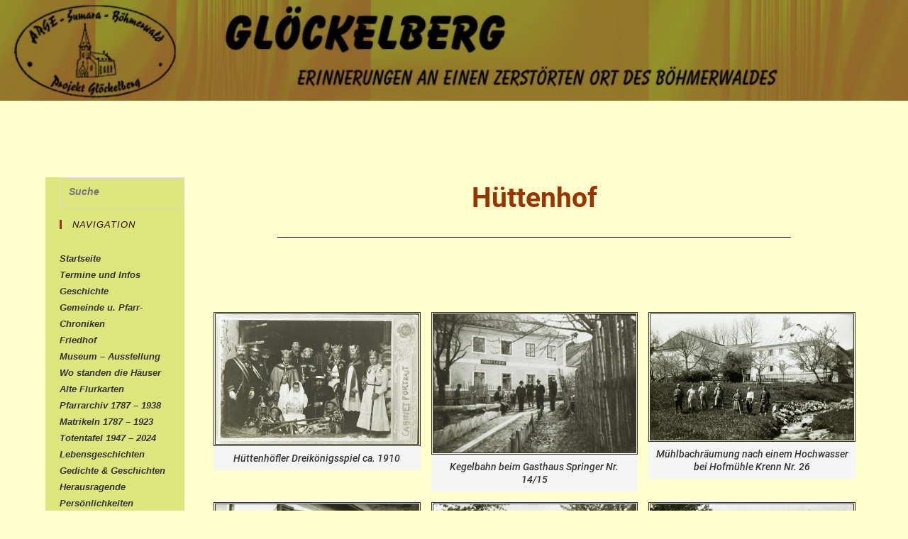

--- FILE ---
content_type: text/html; charset=UTF-8
request_url: https://www.gloeckelberg.at/?page_id=850
body_size: 11841
content:

<!DOCTYPE html>
<html class="html" lang="de">
<head>
	<meta charset="UTF-8">
	<link rel="profile" href="https://gmpg.org/xfn/11">

	<meta name="viewport" content="width=device-width, initial-scale=1">
	<!-- This site is optimized with the Yoast SEO plugin v17.5 - https://yoast.com/wordpress/plugins/seo/ -->
	<title>Hüttenhof -</title>
	<meta name="robots" content="index, follow, max-snippet:-1, max-image-preview:large, max-video-preview:-1" />
	<link rel="canonical" href="https://www.gloeckelberg.at/?page_id=850" />
	<meta property="og:locale" content="de_DE" />
	<meta property="og:type" content="article" />
	<meta property="og:title" content="Hüttenhof -" />
	<meta property="og:description" content="Hüttenhof Hüttenhöfler Dreikönigsspiel ca. 1910 Kegelbahn beim Gasthaus Springer Nr. 14/15 Mühlbachräumung nach einem Hochwasser bei Hofmühle Krenn Nr. 26 Hegerhaus Nr. 27 Revierheger Paleczek Idyllische Dorfszene Oberer Ort Nr. 68 u. 73 Schule Nr. 77, dahinter Konsum Nr. 83 Haus Nr. 80 (Neidhard-Hackmichl) Hof Haus Nr. 61 (vulgo Gali Johann) Zimmerwies Hüttenhof, links hinauf [&hellip;]" />
	<meta property="og:url" content="https://www.gloeckelberg.at/?page_id=850" />
	<meta property="article:modified_time" content="2021-03-12T14:34:04+00:00" />
	<meta property="og:image" content="https://www.gloeckelberg.at/wp-content/uploads/2020/01/1617904854_22-14_2_1.jpg" />
	<meta name="twitter:card" content="summary_large_image" />
	<meta name="twitter:label1" content="Geschätzte Lesezeit" />
	<meta name="twitter:data1" content="4 Minuten" />
	<script type="application/ld+json" class="yoast-schema-graph">{"@context":"https://schema.org","@graph":[{"@type":"WebSite","@id":"https://www.gloeckelberg.at/#website","url":"https://www.gloeckelberg.at/","name":"","description":"Gl\u00f6ckelberg","potentialAction":[{"@type":"SearchAction","target":{"@type":"EntryPoint","urlTemplate":"https://www.gloeckelberg.at/?s={search_term_string}"},"query-input":"required name=search_term_string"}],"inLanguage":"de"},{"@type":"ImageObject","@id":"https://www.gloeckelberg.at/?page_id=850#primaryimage","inLanguage":"de","url":"https://www.gloeckelberg.at/wp-content/uploads/2020/01/1617904854_22-14_2_1.jpg","contentUrl":"https://www.gloeckelberg.at/wp-content/uploads/2020/01/1617904854_22-14_2_1.jpg","width":903,"height":580,"caption":"H\u00fcttenh\u00f6fler Dreik\u00f6nigsspiel ca. 1910"},{"@type":"WebPage","@id":"https://www.gloeckelberg.at/?page_id=850#webpage","url":"https://www.gloeckelberg.at/?page_id=850","name":"H\u00fcttenhof -","isPartOf":{"@id":"https://www.gloeckelberg.at/#website"},"primaryImageOfPage":{"@id":"https://www.gloeckelberg.at/?page_id=850#primaryimage"},"datePublished":"2020-01-05T15:39:29+00:00","dateModified":"2021-03-12T14:34:04+00:00","breadcrumb":{"@id":"https://www.gloeckelberg.at/?page_id=850#breadcrumb"},"inLanguage":"de","potentialAction":[{"@type":"ReadAction","target":["https://www.gloeckelberg.at/?page_id=850"]}]},{"@type":"BreadcrumbList","@id":"https://www.gloeckelberg.at/?page_id=850#breadcrumb","itemListElement":[{"@type":"ListItem","position":1,"name":"Startseite","item":"https://www.gloeckelberg.at/"},{"@type":"ListItem","position":2,"name":"H\u00fcttenhof"}]}]}</script>
	<!-- / Yoast SEO plugin. -->


<link rel='dns-prefetch' href='//s.w.org' />
<link rel="alternate" type="application/rss+xml" title=" &raquo; Feed" href="https://www.gloeckelberg.at" />
<link rel="alternate" type="application/rss+xml" title=" &raquo; Kommentar-Feed" href="https://www.gloeckelberg.at/?feed=comments-rss2" />
		<script type="text/javascript">
			window._wpemojiSettings = {"baseUrl":"https:\/\/s.w.org\/images\/core\/emoji\/13.0.1\/72x72\/","ext":".png","svgUrl":"https:\/\/s.w.org\/images\/core\/emoji\/13.0.1\/svg\/","svgExt":".svg","source":{"concatemoji":"https:\/\/www.gloeckelberg.at\/wp-includes\/js\/wp-emoji-release.min.js?ver=5.6.16"}};
			!function(e,a,t){var n,r,o,i=a.createElement("canvas"),p=i.getContext&&i.getContext("2d");function s(e,t){var a=String.fromCharCode;p.clearRect(0,0,i.width,i.height),p.fillText(a.apply(this,e),0,0);e=i.toDataURL();return p.clearRect(0,0,i.width,i.height),p.fillText(a.apply(this,t),0,0),e===i.toDataURL()}function c(e){var t=a.createElement("script");t.src=e,t.defer=t.type="text/javascript",a.getElementsByTagName("head")[0].appendChild(t)}for(o=Array("flag","emoji"),t.supports={everything:!0,everythingExceptFlag:!0},r=0;r<o.length;r++)t.supports[o[r]]=function(e){if(!p||!p.fillText)return!1;switch(p.textBaseline="top",p.font="600 32px Arial",e){case"flag":return s([127987,65039,8205,9895,65039],[127987,65039,8203,9895,65039])?!1:!s([55356,56826,55356,56819],[55356,56826,8203,55356,56819])&&!s([55356,57332,56128,56423,56128,56418,56128,56421,56128,56430,56128,56423,56128,56447],[55356,57332,8203,56128,56423,8203,56128,56418,8203,56128,56421,8203,56128,56430,8203,56128,56423,8203,56128,56447]);case"emoji":return!s([55357,56424,8205,55356,57212],[55357,56424,8203,55356,57212])}return!1}(o[r]),t.supports.everything=t.supports.everything&&t.supports[o[r]],"flag"!==o[r]&&(t.supports.everythingExceptFlag=t.supports.everythingExceptFlag&&t.supports[o[r]]);t.supports.everythingExceptFlag=t.supports.everythingExceptFlag&&!t.supports.flag,t.DOMReady=!1,t.readyCallback=function(){t.DOMReady=!0},t.supports.everything||(n=function(){t.readyCallback()},a.addEventListener?(a.addEventListener("DOMContentLoaded",n,!1),e.addEventListener("load",n,!1)):(e.attachEvent("onload",n),a.attachEvent("onreadystatechange",function(){"complete"===a.readyState&&t.readyCallback()})),(n=t.source||{}).concatemoji?c(n.concatemoji):n.wpemoji&&n.twemoji&&(c(n.twemoji),c(n.wpemoji)))}(window,document,window._wpemojiSettings);
		</script>
		<style type="text/css">
img.wp-smiley,
img.emoji {
	display: inline !important;
	border: none !important;
	box-shadow: none !important;
	height: 1em !important;
	width: 1em !important;
	margin: 0 .07em !important;
	vertical-align: -0.1em !important;
	background: none !important;
	padding: 0 !important;
}
</style>
	<link rel='stylesheet' id='scap.flashblock-css'  href='https://www.gloeckelberg.at/wp-content/plugins/compact-wp-audio-player/css/flashblock.css?ver=5.6.16' type='text/css' media='all' />
<link rel='stylesheet' id='scap.player-css'  href='https://www.gloeckelberg.at/wp-content/plugins/compact-wp-audio-player/css/player.css?ver=5.6.16' type='text/css' media='all' />
<link rel='stylesheet' id='wp-block-library-css'  href='https://www.gloeckelberg.at/wp-includes/css/dist/block-library/style.min.css?ver=5.6.16' type='text/css' media='all' />
<link rel='stylesheet' id='wp-block-library-theme-css'  href='https://www.gloeckelberg.at/wp-includes/css/dist/block-library/theme.min.css?ver=5.6.16' type='text/css' media='all' />
<link rel='stylesheet' id='plyr-css-css'  href='https://www.gloeckelberg.at/wp-content/plugins/easy-video-player/lib/plyr.css?ver=5.6.16' type='text/css' media='all' />
<link rel='stylesheet' id='hfe-style-css'  href='https://www.gloeckelberg.at/wp-content/plugins/header-footer-elementor/assets/css/header-footer-elementor.css?ver=1.6.13' type='text/css' media='all' />
<link rel='stylesheet' id='elementor-icons-css'  href='https://www.gloeckelberg.at/wp-content/plugins/elementor/assets/lib/eicons/css/elementor-icons.min.css?ver=5.16.0' type='text/css' media='all' />
<link rel='stylesheet' id='elementor-frontend-legacy-css'  href='https://www.gloeckelberg.at/wp-content/plugins/elementor/assets/css/frontend-legacy.min.css?ver=3.7.3' type='text/css' media='all' />
<link rel='stylesheet' id='elementor-frontend-css'  href='https://www.gloeckelberg.at/wp-content/plugins/elementor/assets/css/frontend.min.css?ver=3.7.3' type='text/css' media='all' />
<link rel='stylesheet' id='elementor-post-1467-css'  href='https://www.gloeckelberg.at/wp-content/uploads/elementor/css/post-1467.css?ver=1678786610' type='text/css' media='all' />
<link rel='stylesheet' id='elementor-global-css'  href='https://www.gloeckelberg.at/wp-content/uploads/elementor/css/global.css?ver=1678786610' type='text/css' media='all' />
<link rel='stylesheet' id='elementor-post-850-css'  href='https://www.gloeckelberg.at/wp-content/uploads/elementor/css/post-850.css?ver=1678818620' type='text/css' media='all' />
<link rel='stylesheet' id='hfe-widgets-style-css'  href='https://www.gloeckelberg.at/wp-content/plugins/header-footer-elementor/inc/widgets-css/frontend.css?ver=1.6.13' type='text/css' media='all' />
<link rel='stylesheet' id='font-awesome-css'  href='https://www.gloeckelberg.at/wp-content/themes/oceanwp/assets/fonts/fontawesome/css/all.min.css?ver=5.11.2' type='text/css' media='all' />
<link rel='stylesheet' id='simple-line-icons-css'  href='https://www.gloeckelberg.at/wp-content/themes/oceanwp/assets/css/third/simple-line-icons.min.css?ver=2.4.0' type='text/css' media='all' />
<link rel='stylesheet' id='magnific-popup-css'  href='https://www.gloeckelberg.at/wp-content/themes/oceanwp/assets/css/third/magnific-popup.min.css?ver=1.0.0' type='text/css' media='all' />
<link rel='stylesheet' id='slick-css'  href='https://www.gloeckelberg.at/wp-content/themes/oceanwp/assets/css/third/slick.min.css?ver=1.6.0' type='text/css' media='all' />
<link rel='stylesheet' id='oceanwp-style-css'  href='https://www.gloeckelberg.at/wp-content/themes/oceanwp/assets/css/style.min.css?ver=1.8.3' type='text/css' media='all' />
<link rel='stylesheet' id='eael-general-css'  href='https://www.gloeckelberg.at/wp-content/plugins/essential-addons-for-elementor-lite/assets/front-end/css/view/general.min.css?ver=5.2.4' type='text/css' media='all' />
<link rel='stylesheet' id='google-fonts-1-css'  href='https://www.gloeckelberg.at/wp-content/uploads/omgf/google-fonts-1/google-fonts-1.css?ver=1661763246' type='text/css' media='all' />
<script type='text/javascript' src='https://www.gloeckelberg.at/wp-content/plugins/compact-wp-audio-player/js/soundmanager2-nodebug-jsmin.js?ver=5.6.16' id='scap.soundmanager2-js'></script>
<script type='text/javascript' src='https://www.gloeckelberg.at/wp-content/plugins/easy-video-player/lib/plyr.min.js?ver=5.6.16' id='plyr-js-js'></script>
<script type='text/javascript' src='https://www.gloeckelberg.at/wp-includes/js/jquery/jquery.min.js?ver=3.5.1' id='jquery-core-js'></script>
<script type='text/javascript' src='https://www.gloeckelberg.at/wp-includes/js/jquery/jquery-migrate.min.js?ver=3.3.2' id='jquery-migrate-js'></script>
<link rel="https://api.w.org/" href="https://www.gloeckelberg.at/index.php?rest_route=/" /><link rel="alternate" type="application/json" href="https://www.gloeckelberg.at/index.php?rest_route=/wp/v2/pages/850" /><link rel="EditURI" type="application/rsd+xml" title="RSD" href="https://www.gloeckelberg.at/xmlrpc.php?rsd" />
<link rel="wlwmanifest" type="application/wlwmanifest+xml" href="https://www.gloeckelberg.at/wp-includes/wlwmanifest.xml" /> 
<meta name="generator" content="WordPress 5.6.16" />
<link rel='shortlink' href='https://www.gloeckelberg.at/?p=850' />
<link rel="alternate" type="application/json+oembed" href="https://www.gloeckelberg.at/index.php?rest_route=%2Foembed%2F1.0%2Fembed&#038;url=https%3A%2F%2Fwww.gloeckelberg.at%2F%3Fpage_id%3D850" />
<link rel="alternate" type="text/xml+oembed" href="https://www.gloeckelberg.at/index.php?rest_route=%2Foembed%2F1.0%2Fembed&#038;url=https%3A%2F%2Fwww.gloeckelberg.at%2F%3Fpage_id%3D850&#038;format=xml" />
		<!-- HappyForms global container -->
		<script type="text/javascript">HappyForms = {};</script>
		<!-- End of HappyForms global container -->
				<style type="text/css" id="wp-custom-css">
			.rsidebar .widget_nav_menu a,.lsidebar .widget_nav_menu a{font-size:20px}		</style>
		<!-- OceanWP CSS -->
<style type="text/css">
/* General CSS */a:hover,a.light:hover,.theme-heading .text::before,#top-bar-content >a:hover,#top-bar-social li.oceanwp-email a:hover,#site-navigation-wrap .dropdown-menu >li >a:hover,#site-header.medium-header #medium-searchform button:hover,.oceanwp-mobile-menu-icon a:hover,.blog-entry.post .blog-entry-header .entry-title a:hover,.blog-entry.post .blog-entry-readmore a:hover,.blog-entry.thumbnail-entry .blog-entry-category a,ul.meta li a:hover,.dropcap,.single nav.post-navigation .nav-links .title,body .related-post-title a:hover,body #wp-calendar caption,body .contact-info-widget.default i,body .contact-info-widget.big-icons i,body .custom-links-widget .oceanwp-custom-links li a:hover,body .custom-links-widget .oceanwp-custom-links li a:hover:before,body .posts-thumbnails-widget li a:hover,body .social-widget li.oceanwp-email a:hover,.comment-author .comment-meta .comment-reply-link,#respond #cancel-comment-reply-link:hover,#footer-widgets .footer-box a:hover,#footer-bottom a:hover,#footer-bottom #footer-bottom-menu a:hover,.sidr a:hover,.sidr-class-dropdown-toggle:hover,.sidr-class-menu-item-has-children.active >a,.sidr-class-menu-item-has-children.active >a >.sidr-class-dropdown-toggle,input[type=checkbox]:checked:before{color:#993300}input[type="button"],input[type="reset"],input[type="submit"],button[type="submit"],.button,#site-navigation-wrap .dropdown-menu >li.btn >a >span,.thumbnail:hover i,.post-quote-content,.omw-modal .omw-close-modal,body .contact-info-widget.big-icons li:hover i,body div.wpforms-container-full .wpforms-form input[type=submit],body div.wpforms-container-full .wpforms-form button[type=submit],body div.wpforms-container-full .wpforms-form .wpforms-page-button{background-color:#993300}.widget-title{border-color:#993300}blockquote{border-color:#993300}#searchform-dropdown{border-color:#993300}.dropdown-menu .sub-menu{border-color:#993300}.blog-entry.large-entry .blog-entry-readmore a:hover{border-color:#993300}.oceanwp-newsletter-form-wrap input[type="email"]:focus{border-color:#993300}.social-widget li.oceanwp-email a:hover{border-color:#993300}#respond #cancel-comment-reply-link:hover{border-color:#993300}body .contact-info-widget.big-icons li:hover i{border-color:#993300}#footer-widgets .oceanwp-newsletter-form-wrap input[type="email"]:focus{border-color:#993300}input[type="button"]:hover,input[type="reset"]:hover,input[type="submit"]:hover,button[type="submit"]:hover,input[type="button"]:focus,input[type="reset"]:focus,input[type="submit"]:focus,button[type="submit"]:focus,.button:hover,#site-navigation-wrap .dropdown-menu >li.btn >a:hover >span,.post-quote-author,.omw-modal .omw-close-modal:hover,body div.wpforms-container-full .wpforms-form input[type=submit]:hover,body div.wpforms-container-full .wpforms-form button[type=submit]:hover,body div.wpforms-container-full .wpforms-form .wpforms-page-button:hover{background-color:#770b00}body,.has-parallax-footer:not(.separate-layout) #main{background-color:#fffecd}a:hover{color:#960028}.boxed-layout #wrap,.boxed-layout .parallax-footer,.boxed-layout .owp-floating-bar{width:1016px}.boxed-layout{background-color:rgba(255,254,205,0.41)}.boxed-layout #wrap,.separate-layout .content-area,.separate-layout .widget-area .sidebar-box,body.separate-blog.separate-layout #blog-entries >*,body.separate-blog.separate-layout .oceanwp-pagination,body.separate-blog.separate-layout .blog-entry.grid-entry .blog-entry-inner,.has-parallax-footer:not(.separate-layout) #main{background-color:#fffecd}.container{width:1400px}@media only screen and (min-width:960px){.content-area,.content-left-sidebar .content-area{width:83%}}@media only screen and (min-width:960px){.widget-area,.content-left-sidebar .widget-area{width:17%}}/* Top Bar CSS */#top-bar-wrap,.oceanwp-top-bar-sticky{background-color:#fffecd}/* Header CSS */#site-logo #site-logo-inner,.oceanwp-social-menu .social-menu-inner,#site-header.full_screen-header .menu-bar-inner,.after-header-content .after-header-content-inner{height:200px}#site-navigation-wrap .dropdown-menu >li >a,.oceanwp-mobile-menu-icon a,.after-header-content-inner >a{line-height:200px}#site-header,.has-transparent-header .is-sticky #site-header,.has-vh-transparent .is-sticky #site-header.vertical-header,#searchform-header-replace{background-color:#fffecd}#site-header.has-header-media .overlay-header-media{background-color:rgba(0,0,0,0)}#site-navigation-wrap .dropdown-menu >li >a{padding:0 10px}#site-navigation-wrap .dropdown-menu >li >a,.oceanwp-mobile-menu-icon a,#searchform-header-replace-close{color:#540000}.dropdown-menu .sub-menu{min-width:101px}/* Header Image CSS */#site-header{background-image:url(https://www.gloeckelberg.at/wp-content/uploads/2019/12/Kopf_Gloeckelberg_heller_25.3.07.jpg);background-repeat:no-repeat;background-size:contain}/* Sidebar CSS */.widget-area{background-color:rgba(184,204,40,0.49)}.widget-area{padding:0!important}.widget-area .sidebar-box{padding:0 0 0 20px}.widget-area .sidebar-box,.separate-layout .sidebar-box{margin-bottom:20px}.widget-title{border-color:#993300}.widget-title{margin-bottom:30px}/* Footer Bottom CSS */#footer-bottom a,#footer-bottom #footer-bottom-menu a{color:#929292}/* Typography CSS */#site-navigation-wrap .dropdown-menu >li >a,#site-header.full_screen-header .fs-dropdown-menu >li >a,#site-header.top-header #site-navigation-wrap .dropdown-menu >li >a,#site-header.center-header #site-navigation-wrap .dropdown-menu >li >a,#site-header.medium-header #site-navigation-wrap .dropdown-menu >li >a,.oceanwp-mobile-menu-icon a{font-weight:800;font-style:normal;font-size:20px;letter-spacing:3px;text-transform:uppercase}.sidebar-box .widget-title{color:#330000}.sidebar-box,.footer-box{font-weight:800;font-style:italic}
</style></head>

<body class="page-template-default page page-id-850 wp-embed-responsive ehf-template-oceanwp ehf-stylesheet-oceanwp oceanwp-theme sidebar-mobile no-header-border default-breakpoint has-sidebar content-left-sidebar page-header-disabled has-breadcrumbs elementor-default elementor-kit-1467 elementor-page elementor-page-850" >

	
	
	<div id="outer-wrap" class="site clr">

		<a class="skip-link screen-reader-text" href="#main">Zum Inhalt springen</a>

		
		<div id="wrap" class="clr">

			
			
<header id="site-header" class="minimal-header has-header-media effect-ten clr" data-height="200" role="banner">

	
		
			
			<div id="site-header-inner" class="clr container">

				
				

<div id="site-logo" class="clr">

	
	<div id="site-logo-inner" class="clr">

		
	</div><!-- #site-logo-inner -->

	
	
</div><!-- #site-logo -->


				
			</div><!-- #site-header-inner -->

			
			
		
					<div class="overlay-header-media"></div>
				
	
</header><!-- #site-header -->


			
			<main id="main" class="site-main clr" role="main">

				
	
	<div id="content-wrap" class="container clr">

		
		<div id="primary" class="content-area clr">

			
			<div id="content" class="site-content clr">

				
				
<article class="single-page-article clr">

	
<div class="entry clr">
				<div data-elementor-type="wp-page" data-elementor-id="850" class="elementor elementor-850">
						<div class="elementor-inner">
				<div class="elementor-section-wrap">
									<section class="elementor-section elementor-top-section elementor-element elementor-element-033534a elementor-section-full_width elementor-section-height-default elementor-section-height-default" data-id="033534a" data-element_type="section">
						<div class="elementor-container elementor-column-gap-default">
							<div class="elementor-row">
					<div class="elementor-column elementor-col-100 elementor-top-column elementor-element elementor-element-0188df4" data-id="0188df4" data-element_type="column">
			<div class="elementor-column-wrap elementor-element-populated">
							<div class="elementor-widget-wrap">
						<div class="elementor-element elementor-element-10897b3 elementor-widget elementor-widget-heading" data-id="10897b3" data-element_type="widget" data-widget_type="heading.default">
				<div class="elementor-widget-container">
			<h2 class="elementor-heading-title elementor-size-xl">Hüttenhof</h2>		</div>
				</div>
				<div class="elementor-element elementor-element-b899068 elementor-widget-divider--view-line elementor-widget elementor-widget-divider" data-id="b899068" data-element_type="widget" data-widget_type="divider.default">
				<div class="elementor-widget-container">
					<div class="elementor-divider">
			<span class="elementor-divider-separator">
						</span>
		</div>
				</div>
				</div>
				<div class="elementor-element elementor-element-e6ad612 elementor-widget elementor-widget-spacer" data-id="e6ad612" data-element_type="widget" data-widget_type="spacer.default">
				<div class="elementor-widget-container">
					<div class="elementor-spacer">
			<div class="elementor-spacer-inner"></div>
		</div>
				</div>
				</div>
				<div class="elementor-element elementor-element-cec08be gallery-spacing-custom elementor-widget elementor-widget-image-gallery" data-id="cec08be" data-element_type="widget" data-widget_type="image-gallery.default">
				<div class="elementor-widget-container">
					<div class="elementor-image-gallery">
			<div id='gallery-1' class='gallery galleryid-850 gallery-columns-3 gallery-size-full'><figure class='gallery-item'>
			<div class='gallery-icon landscape'>
				<a data-elementor-open-lightbox="yes" data-elementor-lightbox-slideshow="cec08be" data-elementor-lightbox-title="1617904854_22-14_2_1" e-action-hash="#elementor-action%3Aaction%3Dlightbox%26settings%3DeyJpZCI6ODUzLCJ1cmwiOiJodHRwczpcL1wvd3d3Lmdsb2Vja2VsYmVyZy5hdFwvd3AtY29udGVudFwvdXBsb2Fkc1wvMjAyMFwvMDFcLzE2MTc5MDQ4NTRfMjItMTRfMl8xLmpwZyIsInNsaWRlc2hvdyI6ImNlYzA4YmUifQ%3D%3D" href='https://www.gloeckelberg.at/wp-content/uploads/2020/01/1617904854_22-14_2_1.jpg'><img width="903" height="580" src="https://www.gloeckelberg.at/wp-content/uploads/2020/01/1617904854_22-14_2_1.jpg" class="attachment-full size-full" alt="" loading="lazy" aria-describedby="gallery-1-853" srcset="https://www.gloeckelberg.at/wp-content/uploads/2020/01/1617904854_22-14_2_1.jpg 903w, https://www.gloeckelberg.at/wp-content/uploads/2020/01/1617904854_22-14_2_1-600x385.jpg 600w, https://www.gloeckelberg.at/wp-content/uploads/2020/01/1617904854_22-14_2_1-300x193.jpg 300w, https://www.gloeckelberg.at/wp-content/uploads/2020/01/1617904854_22-14_2_1-768x493.jpg 768w" sizes="(max-width: 903px) 100vw, 903px" /></a>
			</div>
				<figcaption class='wp-caption-text gallery-caption' id='gallery-1-853'>
				Hüttenhöfler Dreikönigsspiel ca. 1910
				</figcaption></figure><figure class='gallery-item'>
			<div class='gallery-icon landscape'>
				<a data-elementor-open-lightbox="yes" data-elementor-lightbox-slideshow="cec08be" data-elementor-lightbox-title="1617904854_23-09_3_1" e-action-hash="#elementor-action%3Aaction%3Dlightbox%26settings%3DeyJpZCI6ODU0LCJ1cmwiOiJodHRwczpcL1wvd3d3Lmdsb2Vja2VsYmVyZy5hdFwvd3AtY29udGVudFwvdXBsb2Fkc1wvMjAyMFwvMDFcLzE2MTc5MDQ4NTRfMjMtMDlfM18xLmpwZyIsInNsaWRlc2hvdyI6ImNlYzA4YmUifQ%3D%3D" href='https://www.gloeckelberg.at/wp-content/uploads/2020/01/1617904854_23-09_3_1.jpg'><img width="849" height="580" src="https://www.gloeckelberg.at/wp-content/uploads/2020/01/1617904854_23-09_3_1.jpg" class="attachment-full size-full" alt="" loading="lazy" aria-describedby="gallery-1-854" srcset="https://www.gloeckelberg.at/wp-content/uploads/2020/01/1617904854_23-09_3_1.jpg 849w, https://www.gloeckelberg.at/wp-content/uploads/2020/01/1617904854_23-09_3_1-600x410.jpg 600w, https://www.gloeckelberg.at/wp-content/uploads/2020/01/1617904854_23-09_3_1-300x205.jpg 300w, https://www.gloeckelberg.at/wp-content/uploads/2020/01/1617904854_23-09_3_1-768x525.jpg 768w" sizes="(max-width: 849px) 100vw, 849px" /></a>
			</div>
				<figcaption class='wp-caption-text gallery-caption' id='gallery-1-854'>
				Kegelbahn beim Gasthaus Springer Nr. 14/15
				</figcaption></figure><figure class='gallery-item'>
			<div class='gallery-icon landscape'>
				<a data-elementor-open-lightbox="yes" data-elementor-lightbox-slideshow="cec08be" data-elementor-lightbox-title="1617904854_26-23_1_1_1" e-action-hash="#elementor-action%3Aaction%3Dlightbox%26settings%3DeyJpZCI6ODU1LCJ1cmwiOiJodHRwczpcL1wvd3d3Lmdsb2Vja2VsYmVyZy5hdFwvd3AtY29udGVudFwvdXBsb2Fkc1wvMjAyMFwvMDFcLzE2MTc5MDQ4NTRfMjYtMjNfMV8xXzEuanBnIiwic2xpZGVzaG93IjoiY2VjMDhiZSJ9" href='https://www.gloeckelberg.at/wp-content/uploads/2020/01/1617904854_26-23_1_1_1.jpg'><img width="937" height="580" src="https://www.gloeckelberg.at/wp-content/uploads/2020/01/1617904854_26-23_1_1_1.jpg" class="attachment-full size-full" alt="" loading="lazy" aria-describedby="gallery-1-855" srcset="https://www.gloeckelberg.at/wp-content/uploads/2020/01/1617904854_26-23_1_1_1.jpg 937w, https://www.gloeckelberg.at/wp-content/uploads/2020/01/1617904854_26-23_1_1_1-600x371.jpg 600w, https://www.gloeckelberg.at/wp-content/uploads/2020/01/1617904854_26-23_1_1_1-300x186.jpg 300w, https://www.gloeckelberg.at/wp-content/uploads/2020/01/1617904854_26-23_1_1_1-768x475.jpg 768w" sizes="(max-width: 937px) 100vw, 937px" /></a>
			</div>
				<figcaption class='wp-caption-text gallery-caption' id='gallery-1-855'>
				Mühlbachräumung nach einem Hochwasser  bei Hofmühle Krenn Nr. 26 
				</figcaption></figure><figure class='gallery-item'>
			<div class='gallery-icon landscape'>
				<a data-elementor-open-lightbox="yes" data-elementor-lightbox-slideshow="cec08be" data-elementor-lightbox-title="1617904854_24-37_4_1" e-action-hash="#elementor-action%3Aaction%3Dlightbox%26settings%3DeyJpZCI6ODU2LCJ1cmwiOiJodHRwczpcL1wvd3d3Lmdsb2Vja2VsYmVyZy5hdFwvd3AtY29udGVudFwvdXBsb2Fkc1wvMjAyMFwvMDFcLzE2MTc5MDQ4NTRfMjQtMzdfNF8xLmpwZyIsInNsaWRlc2hvdyI6ImNlYzA4YmUifQ%3D%3D" href='https://www.gloeckelberg.at/wp-content/uploads/2020/01/1617904854_24-37_4_1.jpg'><img width="956" height="580" src="https://www.gloeckelberg.at/wp-content/uploads/2020/01/1617904854_24-37_4_1.jpg" class="attachment-full size-full" alt="" loading="lazy" aria-describedby="gallery-1-856" srcset="https://www.gloeckelberg.at/wp-content/uploads/2020/01/1617904854_24-37_4_1.jpg 956w, https://www.gloeckelberg.at/wp-content/uploads/2020/01/1617904854_24-37_4_1-600x364.jpg 600w, https://www.gloeckelberg.at/wp-content/uploads/2020/01/1617904854_24-37_4_1-300x182.jpg 300w, https://www.gloeckelberg.at/wp-content/uploads/2020/01/1617904854_24-37_4_1-768x466.jpg 768w" sizes="(max-width: 956px) 100vw, 956px" /></a>
			</div>
				<figcaption class='wp-caption-text gallery-caption' id='gallery-1-856'>
				Hegerhaus Nr. 27 Revierheger Paleczek
				</figcaption></figure><figure class='gallery-item'>
			<div class='gallery-icon landscape'>
				<a data-elementor-open-lightbox="yes" data-elementor-lightbox-slideshow="cec08be" data-elementor-lightbox-title="1617904854_28-13_7_1" e-action-hash="#elementor-action%3Aaction%3Dlightbox%26settings%3DeyJpZCI6ODU3LCJ1cmwiOiJodHRwczpcL1wvd3d3Lmdsb2Vja2VsYmVyZy5hdFwvd3AtY29udGVudFwvdXBsb2Fkc1wvMjAyMFwvMDFcLzE2MTc5MDQ4NTRfMjgtMTNfN18xLmpwZyIsInNsaWRlc2hvdyI6ImNlYzA4YmUifQ%3D%3D" href='https://www.gloeckelberg.at/wp-content/uploads/2020/01/1617904854_28-13_7_1.jpg'><img width="864" height="580" src="https://www.gloeckelberg.at/wp-content/uploads/2020/01/1617904854_28-13_7_1.jpg" class="attachment-full size-full" alt="" loading="lazy" aria-describedby="gallery-1-857" srcset="https://www.gloeckelberg.at/wp-content/uploads/2020/01/1617904854_28-13_7_1.jpg 864w, https://www.gloeckelberg.at/wp-content/uploads/2020/01/1617904854_28-13_7_1-600x403.jpg 600w, https://www.gloeckelberg.at/wp-content/uploads/2020/01/1617904854_28-13_7_1-300x201.jpg 300w, https://www.gloeckelberg.at/wp-content/uploads/2020/01/1617904854_28-13_7_1-768x516.jpg 768w" sizes="(max-width: 864px) 100vw, 864px" /></a>
			</div>
				<figcaption class='wp-caption-text gallery-caption' id='gallery-1-857'>
				Idyllische Dorfszene Oberer Ort Nr. 68 u. 73
				</figcaption></figure><figure class='gallery-item'>
			<div class='gallery-icon landscape'>
				<a data-elementor-open-lightbox="yes" data-elementor-lightbox-slideshow="cec08be" data-elementor-lightbox-title="1617904854_30-06_8_1" e-action-hash="#elementor-action%3Aaction%3Dlightbox%26settings%3DeyJpZCI6ODU4LCJ1cmwiOiJodHRwczpcL1wvd3d3Lmdsb2Vja2VsYmVyZy5hdFwvd3AtY29udGVudFwvdXBsb2Fkc1wvMjAyMFwvMDFcLzE2MTc5MDQ4NTRfMzAtMDZfOF8xLmpwZyIsInNsaWRlc2hvdyI6ImNlYzA4YmUifQ%3D%3D" href='https://www.gloeckelberg.at/wp-content/uploads/2020/01/1617904854_30-06_8_1.jpg'><img width="908" height="580" src="https://www.gloeckelberg.at/wp-content/uploads/2020/01/1617904854_30-06_8_1.jpg" class="attachment-full size-full" alt="" loading="lazy" aria-describedby="gallery-1-858" srcset="https://www.gloeckelberg.at/wp-content/uploads/2020/01/1617904854_30-06_8_1.jpg 908w, https://www.gloeckelberg.at/wp-content/uploads/2020/01/1617904854_30-06_8_1-600x383.jpg 600w, https://www.gloeckelberg.at/wp-content/uploads/2020/01/1617904854_30-06_8_1-300x192.jpg 300w, https://www.gloeckelberg.at/wp-content/uploads/2020/01/1617904854_30-06_8_1-768x491.jpg 768w" sizes="(max-width: 908px) 100vw, 908px" /></a>
			</div>
				<figcaption class='wp-caption-text gallery-caption' id='gallery-1-858'>
				Schule Nr. 77, dahinter Konsum Nr. 83
				</figcaption></figure><figure class='gallery-item'>
			<div class='gallery-icon landscape'>
				<a data-elementor-open-lightbox="yes" data-elementor-lightbox-slideshow="cec08be" data-elementor-lightbox-title="1617904854_31-01_9_1" e-action-hash="#elementor-action%3Aaction%3Dlightbox%26settings%3DeyJpZCI6ODU5LCJ1cmwiOiJodHRwczpcL1wvd3d3Lmdsb2Vja2VsYmVyZy5hdFwvd3AtY29udGVudFwvdXBsb2Fkc1wvMjAyMFwvMDFcLzE2MTc5MDQ4NTRfMzEtMDFfOV8xLmpwZyIsInNsaWRlc2hvdyI6ImNlYzA4YmUifQ%3D%3D" href='https://www.gloeckelberg.at/wp-content/uploads/2020/01/1617904854_31-01_9_1.jpg'><img width="838" height="580" src="https://www.gloeckelberg.at/wp-content/uploads/2020/01/1617904854_31-01_9_1.jpg" class="attachment-full size-full" alt="" loading="lazy" aria-describedby="gallery-1-859" srcset="https://www.gloeckelberg.at/wp-content/uploads/2020/01/1617904854_31-01_9_1.jpg 838w, https://www.gloeckelberg.at/wp-content/uploads/2020/01/1617904854_31-01_9_1-600x415.jpg 600w, https://www.gloeckelberg.at/wp-content/uploads/2020/01/1617904854_31-01_9_1-300x208.jpg 300w, https://www.gloeckelberg.at/wp-content/uploads/2020/01/1617904854_31-01_9_1-768x532.jpg 768w" sizes="(max-width: 838px) 100vw, 838px" /></a>
			</div>
				<figcaption class='wp-caption-text gallery-caption' id='gallery-1-859'>
				Haus Nr. 80 (Neidhard-Hackmichl) Hof
				</figcaption></figure><figure class='gallery-item'>
			<div class='gallery-icon landscape'>
				<a data-elementor-open-lightbox="yes" data-elementor-lightbox-slideshow="cec08be" data-elementor-lightbox-title="1617904854_31-04_10_1" e-action-hash="#elementor-action%3Aaction%3Dlightbox%26settings%3DeyJpZCI6ODYwLCJ1cmwiOiJodHRwczpcL1wvd3d3Lmdsb2Vja2VsYmVyZy5hdFwvd3AtY29udGVudFwvdXBsb2Fkc1wvMjAyMFwvMDFcLzE2MTc5MDQ4NTRfMzEtMDRfMTBfMS5qcGciLCJzbGlkZXNob3ciOiJjZWMwOGJlIn0%3D" href='https://www.gloeckelberg.at/wp-content/uploads/2020/01/1617904854_31-04_10_1.jpg'><img width="863" height="580" src="https://www.gloeckelberg.at/wp-content/uploads/2020/01/1617904854_31-04_10_1.jpg" class="attachment-full size-full" alt="" loading="lazy" aria-describedby="gallery-1-860" srcset="https://www.gloeckelberg.at/wp-content/uploads/2020/01/1617904854_31-04_10_1.jpg 863w, https://www.gloeckelberg.at/wp-content/uploads/2020/01/1617904854_31-04_10_1-600x403.jpg 600w, https://www.gloeckelberg.at/wp-content/uploads/2020/01/1617904854_31-04_10_1-300x202.jpg 300w, https://www.gloeckelberg.at/wp-content/uploads/2020/01/1617904854_31-04_10_1-768x516.jpg 768w" sizes="(max-width: 863px) 100vw, 863px" /></a>
			</div>
				<figcaption class='wp-caption-text gallery-caption' id='gallery-1-860'>
				Haus Nr. 61 (vulgo Gali Johann) Zimmerwies
				</figcaption></figure><figure class='gallery-item'>
			<div class='gallery-icon landscape'>
				<a data-elementor-open-lightbox="yes" data-elementor-lightbox-slideshow="cec08be" data-elementor-lightbox-title="1617904854_Huettenh. Hochf" e-action-hash="#elementor-action%3Aaction%3Dlightbox%26settings%3DeyJpZCI6ODYxLCJ1cmwiOiJodHRwczpcL1wvd3d3Lmdsb2Vja2VsYmVyZy5hdFwvd3AtY29udGVudFwvdXBsb2Fkc1wvMjAyMFwvMDFcLzE2MTc5MDQ4NTRfSHVldHRlbmguLUhvY2hmLmpwZyIsInNsaWRlc2hvdyI6ImNlYzA4YmUifQ%3D%3D" href='https://www.gloeckelberg.at/wp-content/uploads/2020/01/1617904854_Huettenh.-Hochf.jpg'><img width="902" height="580" src="https://www.gloeckelberg.at/wp-content/uploads/2020/01/1617904854_Huettenh.-Hochf.jpg" class="attachment-full size-full" alt="" loading="lazy" aria-describedby="gallery-1-861" srcset="https://www.gloeckelberg.at/wp-content/uploads/2020/01/1617904854_Huettenh.-Hochf.jpg 902w, https://www.gloeckelberg.at/wp-content/uploads/2020/01/1617904854_Huettenh.-Hochf-600x386.jpg 600w, https://www.gloeckelberg.at/wp-content/uploads/2020/01/1617904854_Huettenh.-Hochf-300x193.jpg 300w, https://www.gloeckelberg.at/wp-content/uploads/2020/01/1617904854_Huettenh.-Hochf-768x494.jpg 768w" sizes="(max-width: 902px) 100vw, 902px" /></a>
			</div>
				<figcaption class='wp-caption-text gallery-caption' id='gallery-1-861'>
				Hüttenhof, links hinauf zum Hochficht
				</figcaption></figure><figure class='gallery-item'>
			<div class='gallery-icon landscape'>
				<a data-elementor-open-lightbox="yes" data-elementor-lightbox-slideshow="cec08be" data-elementor-lightbox-title="Hüttenhof in der Lucka mit Hausbez." e-action-hash="#elementor-action%3Aaction%3Dlightbox%26settings%[base64]%3D%3D" href='https://www.gloeckelberg.at/wp-content/uploads/2021/03/Huettenhof-in-der-Lucka-mit-Hausbez.-scaled.jpg'><img width="2560" height="1547" src="https://www.gloeckelberg.at/wp-content/uploads/2021/03/Huettenhof-in-der-Lucka-mit-Hausbez.-scaled.jpg" class="attachment-full size-full" alt="" loading="lazy" aria-describedby="gallery-1-2072" srcset="https://www.gloeckelberg.at/wp-content/uploads/2021/03/Huettenhof-in-der-Lucka-mit-Hausbez.-scaled.jpg 2560w, https://www.gloeckelberg.at/wp-content/uploads/2021/03/Huettenhof-in-der-Lucka-mit-Hausbez.-300x181.jpg 300w, https://www.gloeckelberg.at/wp-content/uploads/2021/03/Huettenhof-in-der-Lucka-mit-Hausbez.-1024x619.jpg 1024w, https://www.gloeckelberg.at/wp-content/uploads/2021/03/Huettenhof-in-der-Lucka-mit-Hausbez.-768x464.jpg 768w, https://www.gloeckelberg.at/wp-content/uploads/2021/03/Huettenhof-in-der-Lucka-mit-Hausbez.-1536x928.jpg 1536w, https://www.gloeckelberg.at/wp-content/uploads/2021/03/Huettenhof-in-der-Lucka-mit-Hausbez.-2048x1238.jpg 2048w" sizes="(max-width: 2560px) 100vw, 2560px" /></a>
			</div>
				<figcaption class='wp-caption-text gallery-caption' id='gallery-1-2072'>
				Ortsteil &#8222;Lucka&#8220; mit Haus Bezeichnungen
				</figcaption></figure><figure class='gallery-item'>
			<div class='gallery-icon landscape'>
				<a data-elementor-open-lightbox="yes" data-elementor-lightbox-slideshow="cec08be" data-elementor-lightbox-title="1617904854_Huettenhof 1482" e-action-hash="#elementor-action%3Aaction%3Dlightbox%26settings%3DeyJpZCI6ODYzLCJ1cmwiOiJodHRwczpcL1wvd3d3Lmdsb2Vja2VsYmVyZy5hdFwvd3AtY29udGVudFwvdXBsb2Fkc1wvMjAyMFwvMDFcLzE2MTc5MDQ4NTRfSHVldHRlbmhvZi0xNDgyLmpwZyIsInNsaWRlc2hvdyI6ImNlYzA4YmUifQ%3D%3D" href='https://www.gloeckelberg.at/wp-content/uploads/2020/01/1617904854_Huettenhof-1482.jpg'><img width="894" height="580" src="https://www.gloeckelberg.at/wp-content/uploads/2020/01/1617904854_Huettenhof-1482.jpg" class="attachment-full size-full" alt="" loading="lazy" aria-describedby="gallery-1-863" srcset="https://www.gloeckelberg.at/wp-content/uploads/2020/01/1617904854_Huettenhof-1482.jpg 894w, https://www.gloeckelberg.at/wp-content/uploads/2020/01/1617904854_Huettenhof-1482-600x389.jpg 600w, https://www.gloeckelberg.at/wp-content/uploads/2020/01/1617904854_Huettenhof-1482-300x195.jpg 300w, https://www.gloeckelberg.at/wp-content/uploads/2020/01/1617904854_Huettenhof-1482-768x498.jpg 768w" sizes="(max-width: 894px) 100vw, 894px" /></a>
			</div>
				<figcaption class='wp-caption-text gallery-caption' id='gallery-1-863'>
				Hüttenhof mit Gupfadberg 1150m
				</figcaption></figure><figure class='gallery-item'>
			<div class='gallery-icon landscape'>
				<a data-elementor-open-lightbox="yes" data-elementor-lightbox-slideshow="cec08be" data-elementor-lightbox-title="1617904854_15-09_1_1" e-action-hash="#elementor-action%3Aaction%3Dlightbox%26settings%3DeyJpZCI6ODY0LCJ1cmwiOiJodHRwczpcL1wvd3d3Lmdsb2Vja2VsYmVyZy5hdFwvd3AtY29udGVudFwvdXBsb2Fkc1wvMjAyMFwvMDFcLzE2MTc5MDQ4NTRfMTUtMDlfMV8xLmpwZyIsInNsaWRlc2hvdyI6ImNlYzA4YmUifQ%3D%3D" href='https://www.gloeckelberg.at/wp-content/uploads/2020/01/1617904854_15-09_1_1.jpg'><img width="955" height="580" src="https://www.gloeckelberg.at/wp-content/uploads/2020/01/1617904854_15-09_1_1.jpg" class="attachment-full size-full" alt="" loading="lazy" aria-describedby="gallery-1-864" srcset="https://www.gloeckelberg.at/wp-content/uploads/2020/01/1617904854_15-09_1_1.jpg 955w, https://www.gloeckelberg.at/wp-content/uploads/2020/01/1617904854_15-09_1_1-600x364.jpg 600w, https://www.gloeckelberg.at/wp-content/uploads/2020/01/1617904854_15-09_1_1-300x182.jpg 300w, https://www.gloeckelberg.at/wp-content/uploads/2020/01/1617904854_15-09_1_1-768x466.jpg 768w" sizes="(max-width: 955px) 100vw, 955px" /></a>
			</div>
				<figcaption class='wp-caption-text gallery-caption' id='gallery-1-864'>
				Vier Hüttenhöfler mit ihren handgeschnitzten Pfeifen. Dies war eine viel verkaufte Postkarte.
				</figcaption></figure><figure class='gallery-item'>
			<div class='gallery-icon portrait'>
				<a data-elementor-open-lightbox="yes" data-elementor-lightbox-slideshow="cec08be" data-elementor-lightbox-title="1617904854_37-29_14_1" e-action-hash="#elementor-action%3Aaction%3Dlightbox%26settings%3DeyJpZCI6ODYyLCJ1cmwiOiJodHRwczpcL1wvd3d3Lmdsb2Vja2VsYmVyZy5hdFwvd3AtY29udGVudFwvdXBsb2Fkc1wvMjAyMFwvMDFcLzE2MTc5MDQ4NTRfMzctMjlfMTRfMS5qcGciLCJzbGlkZXNob3ciOiJjZWMwOGJlIn0%3D" href='https://www.gloeckelberg.at/wp-content/uploads/2020/01/1617904854_37-29_14_1.jpg'><img width="430" height="580" src="https://www.gloeckelberg.at/wp-content/uploads/2020/01/1617904854_37-29_14_1.jpg" class="attachment-full size-full" alt="" loading="lazy" aria-describedby="gallery-1-862" srcset="https://www.gloeckelberg.at/wp-content/uploads/2020/01/1617904854_37-29_14_1.jpg 430w, https://www.gloeckelberg.at/wp-content/uploads/2020/01/1617904854_37-29_14_1-222x300.jpg 222w" sizes="(max-width: 430px) 100vw, 430px" /></a>
			</div>
				<figcaption class='wp-caption-text gallery-caption' id='gallery-1-862'>
				Am Weg nach Vorderstift, Roßau Nr. 34 u. 70
				</figcaption></figure><figure class='gallery-item'>
			<div class='gallery-icon landscape'>
				<a data-elementor-open-lightbox="yes" data-elementor-lightbox-slideshow="cec08be" data-elementor-lightbox-title="Huettenhof Panorama größer" e-action-hash="#elementor-action%3Aaction%3Dlightbox%26settings%3DeyJpZCI6MjA4OSwidXJsIjoiaHR0cHM6XC9cL3d3dy5nbG9lY2tlbGJlcmcuYXRcL3dwLWNvbnRlbnRcL3VwbG9hZHNcLzIwMjFcLzAzXC9IdWV0dGVuaG9mLVBhbm9yYW1hLWdyb2Vzc2VyLmpwZyIsInNsaWRlc2hvdyI6ImNlYzA4YmUifQ%3D%3D" href='https://www.gloeckelberg.at/wp-content/uploads/2021/03/Huettenhof-Panorama-groesser.jpg'><img width="1902" height="612" src="https://www.gloeckelberg.at/wp-content/uploads/2021/03/Huettenhof-Panorama-groesser.jpg" class="attachment-full size-full" alt="" loading="lazy" aria-describedby="gallery-1-2089" srcset="https://www.gloeckelberg.at/wp-content/uploads/2021/03/Huettenhof-Panorama-groesser.jpg 1902w, https://www.gloeckelberg.at/wp-content/uploads/2021/03/Huettenhof-Panorama-groesser-300x97.jpg 300w, https://www.gloeckelberg.at/wp-content/uploads/2021/03/Huettenhof-Panorama-groesser-1024x329.jpg 1024w, https://www.gloeckelberg.at/wp-content/uploads/2021/03/Huettenhof-Panorama-groesser-768x247.jpg 768w, https://www.gloeckelberg.at/wp-content/uploads/2021/03/Huettenhof-Panorama-groesser-1536x494.jpg 1536w" sizes="(max-width: 1902px) 100vw, 1902px" /></a>
			</div>
				<figcaption class='wp-caption-text gallery-caption' id='gallery-1-2089'>
				Panorama von Hüttenhof
				</figcaption></figure>
		</div>
		</div>
				</div>
				</div>
						</div>
					</div>
		</div>
								</div>
					</div>
		</section>
									</div>
			</div>
					</div>
			</div>
</article>
				
			</div><!-- #content -->

			
		</div><!-- #primary -->

		

<aside id="right-sidebar" class="sidebar-container widget-area sidebar-primary" role="complementary" aria-label="Primäre Seitenleiste">

	
	<div id="right-sidebar-inner" class="clr">

		<div id="search-2" class="sidebar-box widget_search clr">
<form role="search" method="get" class="searchform" action="https://www.gloeckelberg.at/">
	<label for="ocean-search-form-1">
		<span class="screen-reader-text">Suche nach:</span>
		<input type="search" id="ocean-search-form-1" class="field" autocomplete="off" placeholder="Suche" name="s">
			</label>
	</form></div><div id="nav_menu-3" class="sidebar-box widget_nav_menu clr"><h4 class="widget-title">Navigation</h4><div class="menu-seitenleiste-container"><ul id="menu-seitenleiste" class="menu"><li id="menu-item-174" class="menu-item menu-item-type-post_type menu-item-object-page menu-item-home menu-item-174"><a href="https://www.gloeckelberg.at/">Startseite</a></li>
<li id="menu-item-1642" class="menu-item menu-item-type-post_type menu-item-object-page menu-item-1642"><a href="https://www.gloeckelberg.at/?page_id=1430">Termine und Infos</a></li>
<li id="menu-item-175" class="menu-item menu-item-type-post_type menu-item-object-page menu-item-175"><a href="https://www.gloeckelberg.at/?page_id=50">Geschichte</a></li>
<li id="menu-item-1311" class="menu-item menu-item-type-post_type menu-item-object-page menu-item-1311"><a href="https://www.gloeckelberg.at/?page_id=478">Gemeinde u. Pfarr-Chroniken</a></li>
<li id="menu-item-324" class="menu-item menu-item-type-post_type menu-item-object-page menu-item-324"><a href="https://www.gloeckelberg.at/?page_id=323">Friedhof</a></li>
<li id="menu-item-1560" class="menu-item menu-item-type-post_type menu-item-object-page menu-item-1560"><a href="https://www.gloeckelberg.at/?page_id=1328">Museum – Ausstellung</a></li>
<li id="menu-item-425" class="menu-item menu-item-type-post_type menu-item-object-page menu-item-425"><a href="https://www.gloeckelberg.at/?page_id=424">Wo standen die Häuser</a></li>
<li id="menu-item-469" class="menu-item menu-item-type-post_type menu-item-object-page menu-item-469"><a href="https://www.gloeckelberg.at/?page_id=468">Alte Flurkarten</a></li>
<li id="menu-item-519" class="menu-item menu-item-type-post_type menu-item-object-page menu-item-519"><a href="https://www.gloeckelberg.at/?page_id=518">Pfarrarchiv 1787 – 1938</a></li>
<li id="menu-item-529" class="menu-item menu-item-type-post_type menu-item-object-page menu-item-529"><a href="https://www.gloeckelberg.at/?page_id=528">Matrikeln 1787 – 1923</a></li>
<li id="menu-item-542" class="menu-item menu-item-type-post_type menu-item-object-page menu-item-542"><a href="https://www.gloeckelberg.at/?page_id=541">Totentafel 1947 – 2024</a></li>
<li id="menu-item-548" class="menu-item menu-item-type-post_type menu-item-object-page menu-item-548"><a href="https://www.gloeckelberg.at/?page_id=547">Lebensgeschichten</a></li>
<li id="menu-item-623" class="menu-item menu-item-type-post_type menu-item-object-page menu-item-623"><a href="https://www.gloeckelberg.at/?page_id=622">Gedichte &#038; Geschichten</a></li>
<li id="menu-item-566" class="menu-item menu-item-type-post_type menu-item-object-page menu-item-566"><a href="https://www.gloeckelberg.at/?page_id=565">Herausragende Persönlichkeiten</a></li>
<li id="menu-item-576" class="menu-item menu-item-type-post_type menu-item-object-page menu-item-576"><a href="https://www.gloeckelberg.at/?page_id=575">Seliger P. Engelmar Unzeitig CMM</a></li>
<li id="menu-item-587" class="menu-item menu-item-type-post_type menu-item-object-page menu-item-587"><a href="https://www.gloeckelberg.at/?page_id=586">Johannes Urzidil</a></li>
<li id="menu-item-806" class="menu-item menu-item-type-post_type menu-item-object-page menu-item-806"><a href="https://www.gloeckelberg.at/?page_id=805">Bildergalerie</a></li>
<li id="menu-item-417" class="menu-item menu-item-type-post_type menu-item-object-page menu-item-417"><a href="https://www.gloeckelberg.at/?page_id=416">Spendenkonto &#038; Widmung</a></li>
<li id="menu-item-505" class="menu-item menu-item-type-post_type menu-item-object-page menu-item-505"><a href="https://www.gloeckelberg.at/?page_id=504">Bücher &#038; DVDs</a></li>
<li id="menu-item-1290" class="menu-item menu-item-type-post_type menu-item-object-page menu-item-1290"><a href="https://www.gloeckelberg.at/?page_id=1288">Verschiedenes</a></li>
<li id="menu-item-3016" class="menu-item menu-item-type-post_type menu-item-object-page menu-item-3016"><a href="https://www.gloeckelberg.at/?page_id=3014">Gästebuch</a></li>
</ul></div></div><div id="nav_menu-4" class="sidebar-box widget_nav_menu clr"><div class="menu-seitenleiste-2-container"><ul id="menu-seitenleiste-2" class="menu"><li id="menu-item-1400" class="menu-item menu-item-type-post_type menu-item-object-page menu-item-1400"><a href="https://www.gloeckelberg.at/?page_id=1169">Kontakt</a></li>
</ul></div></div>
	</div><!-- #sidebar-inner -->

	
</aside><!-- #right-sidebar -->


	</div><!-- #content-wrap -->

	

        </main><!-- #main -->

        
        
        
            
<footer id="footer" class="site-footer" role="contentinfo">

    
    <div id="footer-inner" class="clr">

        

<div id="footer-bottom" class="clr no-footer-nav">

	
	<div id="footer-bottom-inner" class="container clr">

		
		
			<div id="copyright" class="clr" role="contentinfo">
				Copyright 2020 - by Horst Wondraschek
<p>
<p><a href="https://www.gloeckelberg.at/?page_id=1178">Impressum</a> <a href="https://www.gloeckelberg.at/?page_id=1182">Datenschutzerklärung</a>			</div><!-- #copyright -->

		
	</div><!-- #footer-bottom-inner -->

	
</div><!-- #footer-bottom -->


    </div><!-- #footer-inner -->

    
</footer><!-- #footer -->
        
        
    </div><!-- #wrap -->

    
</div><!-- #outer-wrap -->



<a id="scroll-top" class="scroll-top-right" href="#"><span class="fa fa-angle-up" aria-label="Scroll to the top of the page"></span></a>


<div id="sidr-close">
	<a href="#" class="toggle-sidr-close" aria-label="Close mobile Menu">
		<i class="icon icon-close" aria-hidden="true"></i><span class="close-text">Menü schließen</span>
	</a>
</div>
    
    
<div id="mobile-menu-search" class="clr">
	<form method="get" action="https://www.gloeckelberg.at/" class="mobile-searchform" role="search" aria-label="Suche nach:">
		<label for="ocean-mobile-search2">
			<input type="search" name="s" autocomplete="off" placeholder="Suche nach" />
			<button type="submit" class="searchform-submit" aria-label="Submit Search">
				<i class="icon icon-magnifier" aria-hidden="true"></i>
			</button>
					</label>
			</form>
</div><!-- .mobile-menu-search -->


<!-- WP Audio player plugin v1.9.7 - https://www.tipsandtricks-hq.com/wordpress-audio-music-player-plugin-4556/ -->
    <script type="text/javascript">
        soundManager.useFlashBlock = true; // optional - if used, required flashblock.css
        soundManager.url = 'https://www.gloeckelberg.at/wp-content/plugins/compact-wp-audio-player/swf/soundmanager2.swf';
        function play_mp3(flg, ids, mp3url, volume, loops)
        {
            //Check the file URL parameter value
            var pieces = mp3url.split("|");
            if (pieces.length > 1) {//We have got an .ogg file too
                mp3file = pieces[0];
                oggfile = pieces[1];
                //set the file URL to be an array with the mp3 and ogg file
                mp3url = new Array(mp3file, oggfile);
            }

            soundManager.createSound({
                id: 'btnplay_' + ids,
                volume: volume,
                url: mp3url
            });

            if (flg == 'play') {
                    soundManager.play('btnplay_' + ids, {
                    onfinish: function() {
                        if (loops == 'true') {
                            loopSound('btnplay_' + ids);
                        }
                        else {
                            document.getElementById('btnplay_' + ids).style.display = 'inline';
                            document.getElementById('btnstop_' + ids).style.display = 'none';
                        }
                    }
                });
            }
            else if (flg == 'stop') {
    //soundManager.stop('btnplay_'+ids);
                soundManager.pause('btnplay_' + ids);
            }
        }
        function show_hide(flag, ids)
        {
            if (flag == 'play') {
                document.getElementById('btnplay_' + ids).style.display = 'none';
                document.getElementById('btnstop_' + ids).style.display = 'inline';
            }
            else if (flag == 'stop') {
                document.getElementById('btnplay_' + ids).style.display = 'inline';
                document.getElementById('btnstop_' + ids).style.display = 'none';
            }
        }
        function loopSound(soundID)
        {
            window.setTimeout(function() {
                soundManager.play(soundID, {onfinish: function() {
                        loopSound(soundID);
                    }});
            }, 1);
        }
        function stop_all_tracks()
        {
            soundManager.stopAll();
            var inputs = document.getElementsByTagName("input");
            for (var i = 0; i < inputs.length; i++) {
                if (inputs[i].id.indexOf("btnplay_") == 0) {
                    inputs[i].style.display = 'inline';//Toggle the play button
                }
                if (inputs[i].id.indexOf("btnstop_") == 0) {
                    inputs[i].style.display = 'none';//Hide the stop button
                }
            }
        }
    </script>
    <link rel='stylesheet' id='e-animations-css'  href='https://www.gloeckelberg.at/wp-content/plugins/elementor/assets/lib/animations/animations.min.css?ver=3.7.3' type='text/css' media='all' />
<script type='text/javascript' src='https://www.gloeckelberg.at/wp-includes/js/imagesloaded.min.js?ver=4.1.4' id='imagesloaded-js'></script>
<script type='text/javascript' src='https://www.gloeckelberg.at/wp-content/themes/oceanwp/assets/js/third/magnific-popup.min.js?ver=1.8.3' id='magnific-popup-js'></script>
<script type='text/javascript' src='https://www.gloeckelberg.at/wp-content/themes/oceanwp/assets/js/third/lightbox.min.js?ver=1.8.3' id='oceanwp-lightbox-js'></script>
<script type='text/javascript' id='oceanwp-main-js-extra'>
/* <![CDATA[ */
var oceanwpLocalize = {"isRTL":"","menuSearchStyle":"disabled","sidrSource":"#sidr-close, #site-navigation, #mobile-menu-search","sidrDisplace":"1","sidrSide":"left","sidrDropdownTarget":"link","verticalHeaderTarget":"link","customSelects":".woocommerce-ordering .orderby, #dropdown_product_cat, .widget_categories select, .widget_archive select, .single-product .variations_form .variations select"};
/* ]]> */
</script>
<script type='text/javascript' src='https://www.gloeckelberg.at/wp-content/themes/oceanwp/assets/js/main.min.js?ver=1.8.3' id='oceanwp-main-js'></script>
<script type='text/javascript' id='eael-general-js-extra'>
/* <![CDATA[ */
var localize = {"ajaxurl":"https:\/\/www.gloeckelberg.at\/wp-admin\/admin-ajax.php","nonce":"5c6bf10519","i18n":{"added":"Added ","compare":"Compare","loading":"Loading..."},"page_permalink":"https:\/\/www.gloeckelberg.at\/?page_id=850"};
/* ]]> */
</script>
<script type='text/javascript' src='https://www.gloeckelberg.at/wp-content/plugins/essential-addons-for-elementor-lite/assets/front-end/js/view/general.min.js?ver=5.2.4' id='eael-general-js'></script>
<script type='text/javascript' src='https://www.gloeckelberg.at/wp-includes/js/wp-embed.min.js?ver=5.6.16' id='wp-embed-js'></script>
<!--[if lt IE 9]>
<script type='text/javascript' src='https://www.gloeckelberg.at/wp-content/themes/oceanwp/assets/js/third/html5.min.js?ver=1.8.3' id='html5shiv-js'></script>
<![endif]-->
<script type='text/javascript' src='https://www.gloeckelberg.at/wp-content/plugins/elementor/assets/js/webpack.runtime.min.js?ver=3.7.3' id='elementor-webpack-runtime-js'></script>
<script type='text/javascript' src='https://www.gloeckelberg.at/wp-content/plugins/elementor/assets/js/frontend-modules.min.js?ver=3.7.3' id='elementor-frontend-modules-js'></script>
<script type='text/javascript' src='https://www.gloeckelberg.at/wp-content/plugins/elementor/assets/lib/waypoints/waypoints.min.js?ver=4.0.2' id='elementor-waypoints-js'></script>
<script type='text/javascript' src='https://www.gloeckelberg.at/wp-includes/js/jquery/ui/core.min.js?ver=1.12.1' id='jquery-ui-core-js'></script>
<script type='text/javascript' src='https://www.gloeckelberg.at/wp-content/plugins/elementor/assets/lib/swiper/swiper.min.js?ver=5.3.6' id='swiper-js'></script>
<script type='text/javascript' src='https://www.gloeckelberg.at/wp-content/plugins/elementor/assets/lib/share-link/share-link.min.js?ver=3.7.3' id='share-link-js'></script>
<script type='text/javascript' src='https://www.gloeckelberg.at/wp-content/plugins/elementor/assets/lib/dialog/dialog.min.js?ver=4.9.0' id='elementor-dialog-js'></script>
<script type='text/javascript' id='elementor-frontend-js-before'>
var elementorFrontendConfig = {"environmentMode":{"edit":false,"wpPreview":false,"isScriptDebug":false},"i18n":{"shareOnFacebook":"Auf Facebook teilen","shareOnTwitter":"Auf Twitter teilen","pinIt":"Anheften","download":"Download","downloadImage":"Bild downloaden","fullscreen":"Vollbild","zoom":"Zoom","share":"Teilen","playVideo":"Video abspielen","previous":"Zur\u00fcck","next":"Weiter","close":"Schlie\u00dfen"},"is_rtl":false,"breakpoints":{"xs":0,"sm":480,"md":768,"lg":1025,"xl":1440,"xxl":1600},"responsive":{"breakpoints":{"mobile":{"label":"Mobil","value":767,"default_value":767,"direction":"max","is_enabled":true},"mobile_extra":{"label":"Mobil Extra","value":880,"default_value":880,"direction":"max","is_enabled":false},"tablet":{"label":"Tablet","value":1024,"default_value":1024,"direction":"max","is_enabled":true},"tablet_extra":{"label":"Tablet Extra","value":1200,"default_value":1200,"direction":"max","is_enabled":false},"laptop":{"label":"Laptop","value":1366,"default_value":1366,"direction":"max","is_enabled":false},"widescreen":{"label":"Breitbild","value":2400,"default_value":2400,"direction":"min","is_enabled":false}}},"version":"3.7.3","is_static":false,"experimentalFeatures":{"e_import_export":true,"e_hidden_wordpress_widgets":true,"landing-pages":true,"elements-color-picker":true,"favorite-widgets":true,"admin-top-bar":true},"urls":{"assets":"https:\/\/www.gloeckelberg.at\/wp-content\/plugins\/elementor\/assets\/"},"settings":{"page":[],"editorPreferences":[]},"kit":{"active_breakpoints":["viewport_mobile","viewport_tablet"],"global_image_lightbox":"yes","lightbox_enable_counter":"yes","lightbox_enable_fullscreen":"yes","lightbox_enable_zoom":"yes","lightbox_enable_share":"yes","lightbox_title_src":"title","lightbox_description_src":"description"},"post":{"id":850,"title":"H%C3%BCttenhof","excerpt":"","featuredImage":false}};
</script>
<script type='text/javascript' src='https://www.gloeckelberg.at/wp-content/plugins/elementor/assets/js/frontend.min.js?ver=3.7.3' id='elementor-frontend-js'></script>
<script type='text/javascript' src='https://www.gloeckelberg.at/wp-content/plugins/elementor/assets/js/preloaded-modules.min.js?ver=3.7.3' id='preloaded-modules-js'></script>
</body>
</html>

--- FILE ---
content_type: text/css
request_url: https://www.gloeckelberg.at/wp-content/uploads/elementor/css/post-850.css?ver=1678818620
body_size: 908
content:
.elementor-850 .elementor-element.elementor-element-10897b3{text-align:center;}.elementor-850 .elementor-element.elementor-element-10897b3 .elementor-heading-title{color:#993300;}.elementor-850 .elementor-element.elementor-element-b899068{--divider-border-style:solid;--divider-color:#000;--divider-border-width:1px;}.elementor-850 .elementor-element.elementor-element-b899068 .elementor-divider-separator{width:80%;margin:0 auto;margin-center:0;}.elementor-850 .elementor-element.elementor-element-b899068 .elementor-divider{text-align:center;padding-top:15px;padding-bottom:15px;}.elementor-850 .elementor-element.elementor-element-e6ad612{--spacer-size:50px;}.elementor-850 .elementor-element.elementor-element-cec08be .gallery-item{padding:0 15px 15px 0;}.elementor-850 .elementor-element.elementor-element-cec08be .gallery{margin:0 -15px -15px 0;}.elementor-850 .elementor-element.elementor-element-cec08be .gallery-item img{border-style:double;}.elementor-850 .elementor-element.elementor-element-cec08be .gallery-item .gallery-caption{text-align:center;}